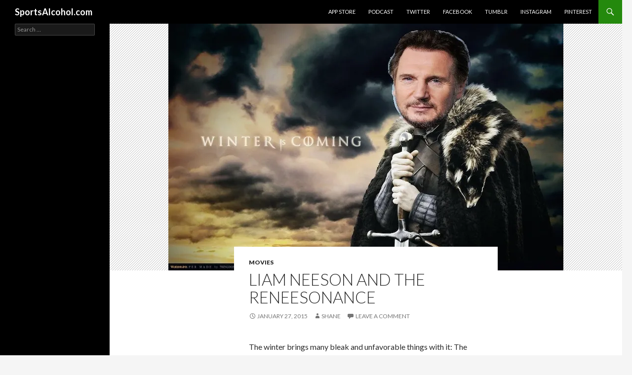

--- FILE ---
content_type: text/html; charset=UTF-8
request_url: https://www.sportsalcohol.com/liam-neeson-and-the-reneesonance/
body_size: 13611
content:
<!DOCTYPE html>
<!--[if IE 7]>
<html class="ie ie7" lang="en-US">
<![endif]-->
<!--[if IE 8]>
<html class="ie ie8" lang="en-US">
<![endif]-->
<!--[if !(IE 7) & !(IE 8)]><!-->
<html lang="en-US">
<!--<![endif]-->
<head>
	<meta charset="UTF-8">
	<meta name="viewport" content="width=device-width">
	<title>Liam Neeson and The ReNEESONance - SportsAlcohol.com</title>
	<link rel="profile" href="https://gmpg.org/xfn/11">
	<link rel="pingback" href="https://www.sportsalcohol.com/xmlrpc.php">
	<!--[if lt IE 9]>
	<script src="https://www.sportsalcohol.com/wp-content/themes/twentyfourteen/js/html5.js?ver=3.7.0"></script>
	<![endif]-->
	<meta name='robots' content='index, follow, max-image-preview:large, max-snippet:-1, max-video-preview:-1' />

	<!-- This site is optimized with the Yoast SEO plugin v26.8 - https://yoast.com/product/yoast-seo-wordpress/ -->
	<meta name="description" content="Liam Neeson has become the king of post-holiday films late in his career and we&#039;re all the better for it." />
	<link rel="canonical" href="https://www.sportsalcohol.com/liam-neeson-and-the-reneesonance/" />
	<meta property="og:locale" content="en_US" />
	<meta property="og:type" content="article" />
	<meta property="og:title" content="Liam Neeson and The ReNEESONance - SportsAlcohol.com" />
	<meta property="og:description" content="Liam Neeson has become the king of post-holiday films late in his career and we&#039;re all the better for it." />
	<meta property="og:url" content="https://www.sportsalcohol.com/liam-neeson-and-the-reneesonance/" />
	<meta property="og:site_name" content="SportsAlcohol.com" />
	<meta property="article:publisher" content="https://www.facebook.com/pages/SportsAlcoholcom/" />
	<meta property="article:author" content="https://www.facebook.com/shane.frasier.71" />
	<meta property="article:published_time" content="2015-01-27T11:00:50+00:00" />
	<meta property="article:modified_time" content="2015-01-27T14:23:20+00:00" />
	<meta property="og:image" content="https://i0.wp.com/www.sportsalcohol.com/wp-content/uploads/2015/01/Eddard-Ed-Stark-Winter-is-Coming-1.jpg?fit=800%2C500&ssl=1" />
	<meta property="og:image:width" content="800" />
	<meta property="og:image:height" content="500" />
	<meta property="og:image:type" content="image/jpeg" />
	<meta name="author" content="Shane" />
	<meta name="twitter:label1" content="Written by" />
	<meta name="twitter:data1" content="Shane" />
	<meta name="twitter:label2" content="Est. reading time" />
	<meta name="twitter:data2" content="3 minutes" />
	<script type="application/ld+json" class="yoast-schema-graph">{"@context":"https://schema.org","@graph":[{"@type":"Article","@id":"https://www.sportsalcohol.com/liam-neeson-and-the-reneesonance/#article","isPartOf":{"@id":"https://www.sportsalcohol.com/liam-neeson-and-the-reneesonance/"},"author":[{"@id":"https://www.sportsalcohol.com/#/schema/person/45275d601ed961615c9b9f975cf062c8"}],"headline":"Liam Neeson and The ReNEESONance","datePublished":"2015-01-27T11:00:50+00:00","dateModified":"2015-01-27T14:23:20+00:00","mainEntityOfPage":{"@id":"https://www.sportsalcohol.com/liam-neeson-and-the-reneesonance/"},"wordCount":652,"commentCount":0,"image":{"@id":"https://www.sportsalcohol.com/liam-neeson-and-the-reneesonance/#primaryimage"},"thumbnailUrl":"https://i0.wp.com/www.sportsalcohol.com/wp-content/uploads/2015/01/Eddard-Ed-Stark-Winter-is-Coming-1.jpg?fit=800%2C500&ssl=1","keywords":["January","liam neeson","liam neesons","non-stop","taken","taken 2","taken 3","the grey","what about non-stop though"],"articleSection":["Movies"],"inLanguage":"en-US","potentialAction":[{"@type":"CommentAction","name":"Comment","target":["https://www.sportsalcohol.com/liam-neeson-and-the-reneesonance/#respond"]}]},{"@type":"WebPage","@id":"https://www.sportsalcohol.com/liam-neeson-and-the-reneesonance/","url":"https://www.sportsalcohol.com/liam-neeson-and-the-reneesonance/","name":"Liam Neeson and The ReNEESONance - SportsAlcohol.com","isPartOf":{"@id":"https://www.sportsalcohol.com/#website"},"primaryImageOfPage":{"@id":"https://www.sportsalcohol.com/liam-neeson-and-the-reneesonance/#primaryimage"},"image":{"@id":"https://www.sportsalcohol.com/liam-neeson-and-the-reneesonance/#primaryimage"},"thumbnailUrl":"https://i0.wp.com/www.sportsalcohol.com/wp-content/uploads/2015/01/Eddard-Ed-Stark-Winter-is-Coming-1.jpg?fit=800%2C500&ssl=1","datePublished":"2015-01-27T11:00:50+00:00","dateModified":"2015-01-27T14:23:20+00:00","author":{"@id":"https://www.sportsalcohol.com/#/schema/person/45275d601ed961615c9b9f975cf062c8"},"description":"Liam Neeson has become the king of post-holiday films late in his career and we're all the better for it.","breadcrumb":{"@id":"https://www.sportsalcohol.com/liam-neeson-and-the-reneesonance/#breadcrumb"},"inLanguage":"en-US","potentialAction":[{"@type":"ReadAction","target":["https://www.sportsalcohol.com/liam-neeson-and-the-reneesonance/"]}]},{"@type":"ImageObject","inLanguage":"en-US","@id":"https://www.sportsalcohol.com/liam-neeson-and-the-reneesonance/#primaryimage","url":"https://i0.wp.com/www.sportsalcohol.com/wp-content/uploads/2015/01/Eddard-Ed-Stark-Winter-is-Coming-1.jpg?fit=800%2C500&ssl=1","contentUrl":"https://i0.wp.com/www.sportsalcohol.com/wp-content/uploads/2015/01/Eddard-Ed-Stark-Winter-is-Coming-1.jpg?fit=800%2C500&ssl=1","width":800,"height":500},{"@type":"BreadcrumbList","@id":"https://www.sportsalcohol.com/liam-neeson-and-the-reneesonance/#breadcrumb","itemListElement":[{"@type":"ListItem","position":1,"name":"Home","item":"https://www.sportsalcohol.com/"},{"@type":"ListItem","position":2,"name":"Liam Neeson and The ReNEESONance"}]},{"@type":"WebSite","@id":"https://www.sportsalcohol.com/#website","url":"https://www.sportsalcohol.com/","name":"SportsAlcohol.com","description":"","potentialAction":[{"@type":"SearchAction","target":{"@type":"EntryPoint","urlTemplate":"https://www.sportsalcohol.com/?s={search_term_string}"},"query-input":{"@type":"PropertyValueSpecification","valueRequired":true,"valueName":"search_term_string"}}],"inLanguage":"en-US"},{"@type":"Person","@id":"https://www.sportsalcohol.com/#/schema/person/45275d601ed961615c9b9f975cf062c8","name":"Shane","image":{"@type":"ImageObject","inLanguage":"en-US","@id":"https://www.sportsalcohol.com/#/schema/person/image/c0ff7beb69790cb86e71afea46357da9","url":"https://secure.gravatar.com/avatar/e94aa1cc0d182e6118fc665ea8be40878036d981afbbce91d09a388c20a1a686?s=96&d=mm&r=g","contentUrl":"https://secure.gravatar.com/avatar/e94aa1cc0d182e6118fc665ea8be40878036d981afbbce91d09a388c20a1a686?s=96&d=mm&r=g","caption":"Shane"},"description":"Shane is a fan of the finer things in life: white pizza, drumming, and picking up change in the pit. He is not a fan of Rob writing his bio at one in the morning.","sameAs":["https://myspace.com/thelankymofos","https://www.facebook.com/shane.frasier.71"],"url":"https://www.sportsalcohol.com/author/shane/"}]}</script>
	<!-- / Yoast SEO plugin. -->


<link rel='dns-prefetch' href='//stats.wp.com' />
<link rel='dns-prefetch' href='//fonts.googleapis.com' />
<link rel='dns-prefetch' href='//v0.wordpress.com' />
<link href='https://fonts.gstatic.com' crossorigin rel='preconnect' />
<link rel='preconnect' href='//i0.wp.com' />
<link rel='preconnect' href='//c0.wp.com' />
<link rel="alternate" type="application/rss+xml" title="SportsAlcohol.com &raquo; Feed" href="https://www.sportsalcohol.com/feed/" />
<link rel="alternate" type="application/rss+xml" title="SportsAlcohol.com &raquo; Comments Feed" href="https://www.sportsalcohol.com/comments/feed/" />
<link rel="alternate" type="application/rss+xml" title="SportsAlcohol.com &raquo; Liam Neeson and The ReNEESONance Comments Feed" href="https://www.sportsalcohol.com/liam-neeson-and-the-reneesonance/feed/" />
<link rel="alternate" title="oEmbed (JSON)" type="application/json+oembed" href="https://www.sportsalcohol.com/wp-json/oembed/1.0/embed?url=https%3A%2F%2Fwww.sportsalcohol.com%2Fliam-neeson-and-the-reneesonance%2F" />
<link rel="alternate" title="oEmbed (XML)" type="text/xml+oembed" href="https://www.sportsalcohol.com/wp-json/oembed/1.0/embed?url=https%3A%2F%2Fwww.sportsalcohol.com%2Fliam-neeson-and-the-reneesonance%2F&#038;format=xml" />
<style id='wp-img-auto-sizes-contain-inline-css'>
img:is([sizes=auto i],[sizes^="auto," i]){contain-intrinsic-size:3000px 1500px}
/*# sourceURL=wp-img-auto-sizes-contain-inline-css */
</style>
<link rel='stylesheet' id='twentyfourteen-jetpack-css' href='https://c0.wp.com/p/jetpack/15.4/modules/theme-tools/compat/twentyfourteen.css' media='all' />
<link rel='stylesheet' id='jetpack_related-posts-css' href='https://c0.wp.com/p/jetpack/15.4/modules/related-posts/related-posts.css' media='all' />
<style id='wp-emoji-styles-inline-css'>

	img.wp-smiley, img.emoji {
		display: inline !important;
		border: none !important;
		box-shadow: none !important;
		height: 1em !important;
		width: 1em !important;
		margin: 0 0.07em !important;
		vertical-align: -0.1em !important;
		background: none !important;
		padding: 0 !important;
	}
/*# sourceURL=wp-emoji-styles-inline-css */
</style>
<style id='wp-block-library-inline-css'>
:root{--wp-block-synced-color:#7a00df;--wp-block-synced-color--rgb:122,0,223;--wp-bound-block-color:var(--wp-block-synced-color);--wp-editor-canvas-background:#ddd;--wp-admin-theme-color:#007cba;--wp-admin-theme-color--rgb:0,124,186;--wp-admin-theme-color-darker-10:#006ba1;--wp-admin-theme-color-darker-10--rgb:0,107,160.5;--wp-admin-theme-color-darker-20:#005a87;--wp-admin-theme-color-darker-20--rgb:0,90,135;--wp-admin-border-width-focus:2px}@media (min-resolution:192dpi){:root{--wp-admin-border-width-focus:1.5px}}.wp-element-button{cursor:pointer}:root .has-very-light-gray-background-color{background-color:#eee}:root .has-very-dark-gray-background-color{background-color:#313131}:root .has-very-light-gray-color{color:#eee}:root .has-very-dark-gray-color{color:#313131}:root .has-vivid-green-cyan-to-vivid-cyan-blue-gradient-background{background:linear-gradient(135deg,#00d084,#0693e3)}:root .has-purple-crush-gradient-background{background:linear-gradient(135deg,#34e2e4,#4721fb 50%,#ab1dfe)}:root .has-hazy-dawn-gradient-background{background:linear-gradient(135deg,#faaca8,#dad0ec)}:root .has-subdued-olive-gradient-background{background:linear-gradient(135deg,#fafae1,#67a671)}:root .has-atomic-cream-gradient-background{background:linear-gradient(135deg,#fdd79a,#004a59)}:root .has-nightshade-gradient-background{background:linear-gradient(135deg,#330968,#31cdcf)}:root .has-midnight-gradient-background{background:linear-gradient(135deg,#020381,#2874fc)}:root{--wp--preset--font-size--normal:16px;--wp--preset--font-size--huge:42px}.has-regular-font-size{font-size:1em}.has-larger-font-size{font-size:2.625em}.has-normal-font-size{font-size:var(--wp--preset--font-size--normal)}.has-huge-font-size{font-size:var(--wp--preset--font-size--huge)}.has-text-align-center{text-align:center}.has-text-align-left{text-align:left}.has-text-align-right{text-align:right}.has-fit-text{white-space:nowrap!important}#end-resizable-editor-section{display:none}.aligncenter{clear:both}.items-justified-left{justify-content:flex-start}.items-justified-center{justify-content:center}.items-justified-right{justify-content:flex-end}.items-justified-space-between{justify-content:space-between}.screen-reader-text{border:0;clip-path:inset(50%);height:1px;margin:-1px;overflow:hidden;padding:0;position:absolute;width:1px;word-wrap:normal!important}.screen-reader-text:focus{background-color:#ddd;clip-path:none;color:#444;display:block;font-size:1em;height:auto;left:5px;line-height:normal;padding:15px 23px 14px;text-decoration:none;top:5px;width:auto;z-index:100000}html :where(.has-border-color){border-style:solid}html :where([style*=border-top-color]){border-top-style:solid}html :where([style*=border-right-color]){border-right-style:solid}html :where([style*=border-bottom-color]){border-bottom-style:solid}html :where([style*=border-left-color]){border-left-style:solid}html :where([style*=border-width]){border-style:solid}html :where([style*=border-top-width]){border-top-style:solid}html :where([style*=border-right-width]){border-right-style:solid}html :where([style*=border-bottom-width]){border-bottom-style:solid}html :where([style*=border-left-width]){border-left-style:solid}html :where(img[class*=wp-image-]){height:auto;max-width:100%}:where(figure){margin:0 0 1em}html :where(.is-position-sticky){--wp-admin--admin-bar--position-offset:var(--wp-admin--admin-bar--height,0px)}@media screen and (max-width:600px){html :where(.is-position-sticky){--wp-admin--admin-bar--position-offset:0px}}

/*# sourceURL=wp-block-library-inline-css */
</style><style id='global-styles-inline-css'>
:root{--wp--preset--aspect-ratio--square: 1;--wp--preset--aspect-ratio--4-3: 4/3;--wp--preset--aspect-ratio--3-4: 3/4;--wp--preset--aspect-ratio--3-2: 3/2;--wp--preset--aspect-ratio--2-3: 2/3;--wp--preset--aspect-ratio--16-9: 16/9;--wp--preset--aspect-ratio--9-16: 9/16;--wp--preset--color--black: #000;--wp--preset--color--cyan-bluish-gray: #abb8c3;--wp--preset--color--white: #fff;--wp--preset--color--pale-pink: #f78da7;--wp--preset--color--vivid-red: #cf2e2e;--wp--preset--color--luminous-vivid-orange: #ff6900;--wp--preset--color--luminous-vivid-amber: #fcb900;--wp--preset--color--light-green-cyan: #7bdcb5;--wp--preset--color--vivid-green-cyan: #00d084;--wp--preset--color--pale-cyan-blue: #8ed1fc;--wp--preset--color--vivid-cyan-blue: #0693e3;--wp--preset--color--vivid-purple: #9b51e0;--wp--preset--color--green: #24890d;--wp--preset--color--dark-gray: #2b2b2b;--wp--preset--color--medium-gray: #767676;--wp--preset--color--light-gray: #f5f5f5;--wp--preset--gradient--vivid-cyan-blue-to-vivid-purple: linear-gradient(135deg,rgb(6,147,227) 0%,rgb(155,81,224) 100%);--wp--preset--gradient--light-green-cyan-to-vivid-green-cyan: linear-gradient(135deg,rgb(122,220,180) 0%,rgb(0,208,130) 100%);--wp--preset--gradient--luminous-vivid-amber-to-luminous-vivid-orange: linear-gradient(135deg,rgb(252,185,0) 0%,rgb(255,105,0) 100%);--wp--preset--gradient--luminous-vivid-orange-to-vivid-red: linear-gradient(135deg,rgb(255,105,0) 0%,rgb(207,46,46) 100%);--wp--preset--gradient--very-light-gray-to-cyan-bluish-gray: linear-gradient(135deg,rgb(238,238,238) 0%,rgb(169,184,195) 100%);--wp--preset--gradient--cool-to-warm-spectrum: linear-gradient(135deg,rgb(74,234,220) 0%,rgb(151,120,209) 20%,rgb(207,42,186) 40%,rgb(238,44,130) 60%,rgb(251,105,98) 80%,rgb(254,248,76) 100%);--wp--preset--gradient--blush-light-purple: linear-gradient(135deg,rgb(255,206,236) 0%,rgb(152,150,240) 100%);--wp--preset--gradient--blush-bordeaux: linear-gradient(135deg,rgb(254,205,165) 0%,rgb(254,45,45) 50%,rgb(107,0,62) 100%);--wp--preset--gradient--luminous-dusk: linear-gradient(135deg,rgb(255,203,112) 0%,rgb(199,81,192) 50%,rgb(65,88,208) 100%);--wp--preset--gradient--pale-ocean: linear-gradient(135deg,rgb(255,245,203) 0%,rgb(182,227,212) 50%,rgb(51,167,181) 100%);--wp--preset--gradient--electric-grass: linear-gradient(135deg,rgb(202,248,128) 0%,rgb(113,206,126) 100%);--wp--preset--gradient--midnight: linear-gradient(135deg,rgb(2,3,129) 0%,rgb(40,116,252) 100%);--wp--preset--font-size--small: 13px;--wp--preset--font-size--medium: 20px;--wp--preset--font-size--large: 36px;--wp--preset--font-size--x-large: 42px;--wp--preset--spacing--20: 0.44rem;--wp--preset--spacing--30: 0.67rem;--wp--preset--spacing--40: 1rem;--wp--preset--spacing--50: 1.5rem;--wp--preset--spacing--60: 2.25rem;--wp--preset--spacing--70: 3.38rem;--wp--preset--spacing--80: 5.06rem;--wp--preset--shadow--natural: 6px 6px 9px rgba(0, 0, 0, 0.2);--wp--preset--shadow--deep: 12px 12px 50px rgba(0, 0, 0, 0.4);--wp--preset--shadow--sharp: 6px 6px 0px rgba(0, 0, 0, 0.2);--wp--preset--shadow--outlined: 6px 6px 0px -3px rgb(255, 255, 255), 6px 6px rgb(0, 0, 0);--wp--preset--shadow--crisp: 6px 6px 0px rgb(0, 0, 0);}:where(.is-layout-flex){gap: 0.5em;}:where(.is-layout-grid){gap: 0.5em;}body .is-layout-flex{display: flex;}.is-layout-flex{flex-wrap: wrap;align-items: center;}.is-layout-flex > :is(*, div){margin: 0;}body .is-layout-grid{display: grid;}.is-layout-grid > :is(*, div){margin: 0;}:where(.wp-block-columns.is-layout-flex){gap: 2em;}:where(.wp-block-columns.is-layout-grid){gap: 2em;}:where(.wp-block-post-template.is-layout-flex){gap: 1.25em;}:where(.wp-block-post-template.is-layout-grid){gap: 1.25em;}.has-black-color{color: var(--wp--preset--color--black) !important;}.has-cyan-bluish-gray-color{color: var(--wp--preset--color--cyan-bluish-gray) !important;}.has-white-color{color: var(--wp--preset--color--white) !important;}.has-pale-pink-color{color: var(--wp--preset--color--pale-pink) !important;}.has-vivid-red-color{color: var(--wp--preset--color--vivid-red) !important;}.has-luminous-vivid-orange-color{color: var(--wp--preset--color--luminous-vivid-orange) !important;}.has-luminous-vivid-amber-color{color: var(--wp--preset--color--luminous-vivid-amber) !important;}.has-light-green-cyan-color{color: var(--wp--preset--color--light-green-cyan) !important;}.has-vivid-green-cyan-color{color: var(--wp--preset--color--vivid-green-cyan) !important;}.has-pale-cyan-blue-color{color: var(--wp--preset--color--pale-cyan-blue) !important;}.has-vivid-cyan-blue-color{color: var(--wp--preset--color--vivid-cyan-blue) !important;}.has-vivid-purple-color{color: var(--wp--preset--color--vivid-purple) !important;}.has-black-background-color{background-color: var(--wp--preset--color--black) !important;}.has-cyan-bluish-gray-background-color{background-color: var(--wp--preset--color--cyan-bluish-gray) !important;}.has-white-background-color{background-color: var(--wp--preset--color--white) !important;}.has-pale-pink-background-color{background-color: var(--wp--preset--color--pale-pink) !important;}.has-vivid-red-background-color{background-color: var(--wp--preset--color--vivid-red) !important;}.has-luminous-vivid-orange-background-color{background-color: var(--wp--preset--color--luminous-vivid-orange) !important;}.has-luminous-vivid-amber-background-color{background-color: var(--wp--preset--color--luminous-vivid-amber) !important;}.has-light-green-cyan-background-color{background-color: var(--wp--preset--color--light-green-cyan) !important;}.has-vivid-green-cyan-background-color{background-color: var(--wp--preset--color--vivid-green-cyan) !important;}.has-pale-cyan-blue-background-color{background-color: var(--wp--preset--color--pale-cyan-blue) !important;}.has-vivid-cyan-blue-background-color{background-color: var(--wp--preset--color--vivid-cyan-blue) !important;}.has-vivid-purple-background-color{background-color: var(--wp--preset--color--vivid-purple) !important;}.has-black-border-color{border-color: var(--wp--preset--color--black) !important;}.has-cyan-bluish-gray-border-color{border-color: var(--wp--preset--color--cyan-bluish-gray) !important;}.has-white-border-color{border-color: var(--wp--preset--color--white) !important;}.has-pale-pink-border-color{border-color: var(--wp--preset--color--pale-pink) !important;}.has-vivid-red-border-color{border-color: var(--wp--preset--color--vivid-red) !important;}.has-luminous-vivid-orange-border-color{border-color: var(--wp--preset--color--luminous-vivid-orange) !important;}.has-luminous-vivid-amber-border-color{border-color: var(--wp--preset--color--luminous-vivid-amber) !important;}.has-light-green-cyan-border-color{border-color: var(--wp--preset--color--light-green-cyan) !important;}.has-vivid-green-cyan-border-color{border-color: var(--wp--preset--color--vivid-green-cyan) !important;}.has-pale-cyan-blue-border-color{border-color: var(--wp--preset--color--pale-cyan-blue) !important;}.has-vivid-cyan-blue-border-color{border-color: var(--wp--preset--color--vivid-cyan-blue) !important;}.has-vivid-purple-border-color{border-color: var(--wp--preset--color--vivid-purple) !important;}.has-vivid-cyan-blue-to-vivid-purple-gradient-background{background: var(--wp--preset--gradient--vivid-cyan-blue-to-vivid-purple) !important;}.has-light-green-cyan-to-vivid-green-cyan-gradient-background{background: var(--wp--preset--gradient--light-green-cyan-to-vivid-green-cyan) !important;}.has-luminous-vivid-amber-to-luminous-vivid-orange-gradient-background{background: var(--wp--preset--gradient--luminous-vivid-amber-to-luminous-vivid-orange) !important;}.has-luminous-vivid-orange-to-vivid-red-gradient-background{background: var(--wp--preset--gradient--luminous-vivid-orange-to-vivid-red) !important;}.has-very-light-gray-to-cyan-bluish-gray-gradient-background{background: var(--wp--preset--gradient--very-light-gray-to-cyan-bluish-gray) !important;}.has-cool-to-warm-spectrum-gradient-background{background: var(--wp--preset--gradient--cool-to-warm-spectrum) !important;}.has-blush-light-purple-gradient-background{background: var(--wp--preset--gradient--blush-light-purple) !important;}.has-blush-bordeaux-gradient-background{background: var(--wp--preset--gradient--blush-bordeaux) !important;}.has-luminous-dusk-gradient-background{background: var(--wp--preset--gradient--luminous-dusk) !important;}.has-pale-ocean-gradient-background{background: var(--wp--preset--gradient--pale-ocean) !important;}.has-electric-grass-gradient-background{background: var(--wp--preset--gradient--electric-grass) !important;}.has-midnight-gradient-background{background: var(--wp--preset--gradient--midnight) !important;}.has-small-font-size{font-size: var(--wp--preset--font-size--small) !important;}.has-medium-font-size{font-size: var(--wp--preset--font-size--medium) !important;}.has-large-font-size{font-size: var(--wp--preset--font-size--large) !important;}.has-x-large-font-size{font-size: var(--wp--preset--font-size--x-large) !important;}
/*# sourceURL=global-styles-inline-css */
</style>

<style id='classic-theme-styles-inline-css'>
/*! This file is auto-generated */
.wp-block-button__link{color:#fff;background-color:#32373c;border-radius:9999px;box-shadow:none;text-decoration:none;padding:calc(.667em + 2px) calc(1.333em + 2px);font-size:1.125em}.wp-block-file__button{background:#32373c;color:#fff;text-decoration:none}
/*# sourceURL=/wp-includes/css/classic-themes.min.css */
</style>
<link rel='stylesheet' id='twentyfourteen-lato-css' href='https://fonts.googleapis.com/css?family=Lato%3A300%2C400%2C700%2C900%2C300italic%2C400italic%2C700italic&#038;subset=latin%2Clatin-ext&#038;display=fallback' media='all' />
<link rel='stylesheet' id='genericons-css' href='https://c0.wp.com/p/jetpack/15.4/_inc/genericons/genericons/genericons.css' media='all' />
<link rel='stylesheet' id='twentyfourteen-style-css' href='https://www.sportsalcohol.com/wp-content/themes/2014baby/style.css?ver=20190507' media='all' />
<link rel='stylesheet' id='twentyfourteen-block-style-css' href='https://www.sportsalcohol.com/wp-content/themes/twentyfourteen/css/blocks.css?ver=20190102' media='all' />
<script id="jetpack_related-posts-js-extra">
var related_posts_js_options = {"post_heading":"h4"};
//# sourceURL=jetpack_related-posts-js-extra
</script>
<script src="https://c0.wp.com/p/jetpack/15.4/_inc/build/related-posts/related-posts.min.js" id="jetpack_related-posts-js"></script>
<script src="https://c0.wp.com/c/6.9/wp-includes/js/jquery/jquery.min.js" id="jquery-core-js"></script>
<script src="https://c0.wp.com/c/6.9/wp-includes/js/jquery/jquery-migrate.min.js" id="jquery-migrate-js"></script>
<link rel="https://api.w.org/" href="https://www.sportsalcohol.com/wp-json/" /><link rel="alternate" title="JSON" type="application/json" href="https://www.sportsalcohol.com/wp-json/wp/v2/posts/1770" /><link rel="EditURI" type="application/rsd+xml" title="RSD" href="https://www.sportsalcohol.com/xmlrpc.php?rsd" />
<link rel='shortlink' href='https://wp.me/p5NIum-sy' />
<script>
  (function(i,s,o,g,r,a,m){i['GoogleAnalyticsObject']=r;i[r]=i[r]||function(){
  (i[r].q=i[r].q||[]).push(arguments)},i[r].l=1*new Date();a=s.createElement(o),
  m=s.getElementsByTagName(o)[0];a.async=1;a.src=g;m.parentNode.insertBefore(a,m)
  })(window,document,'script','//www.google-analytics.com/analytics.js','ga');

  ga('create', 'UA-39858419-3', 'sportsalcohol.com');
  ga('send', 'pageview');

</script><script type="text/javascript">//<![CDATA[
  function external_links_in_new_windows_loop() {
    if (!document.links) {
      document.links = document.getElementsByTagName('a');
    }
    var change_link = false;
    var force = '';
    var ignore = '';

    for (var t=0; t<document.links.length; t++) {
      var all_links = document.links[t];
      change_link = false;
      
      if(document.links[t].hasAttribute('onClick') == false) {
        // forced if the address starts with http (or also https), but does not link to the current domain
        if(all_links.href.search(/^http/) != -1 && all_links.href.search('www.sportsalcohol.com') == -1 && all_links.href.search(/^#/) == -1) {
          // console.log('Changed ' + all_links.href);
          change_link = true;
        }
          
        if(force != '' && all_links.href.search(force) != -1) {
          // forced
          // console.log('force ' + all_links.href);
          change_link = true;
        }
        
        if(ignore != '' && all_links.href.search(ignore) != -1) {
          // console.log('ignore ' + all_links.href);
          // ignored
          change_link = false;
        }

        if(change_link == true) {
          // console.log('Changed ' + all_links.href);
          document.links[t].setAttribute('onClick', 'javascript:window.open(\'' + all_links.href.replace(/'/g, '') + '\', \'_blank\', \'noopener\'); return false;');
          document.links[t].removeAttribute('target');
        }
      }
    }
  }
  
  // Load
  function external_links_in_new_windows_load(func)
  {  
    var oldonload = window.onload;
    if (typeof window.onload != 'function'){
      window.onload = func;
    } else {
      window.onload = function(){
        oldonload();
        func();
      }
    }
  }

  external_links_in_new_windows_load(external_links_in_new_windows_loop);
  //]]></script>


<!-- StarBox - the Author Box for Humans 3.5.4, visit: https://wordpress.org/plugins/starbox/ -->
<link rel="author" href="https://plus.google.com/101720816799013468263/" />
<meta property="article:author" content="https://www.facebook.com/shane.frasier.71" />
<!-- /StarBox - the Author Box for Humans -->

<link rel='stylesheet' id='16d236b844-css' href='https://www.sportsalcohol.com/wp-content/plugins/starbox/themes/minimal/css/frontend.min.css?ver=3.5.4' media='all' />
<link rel='stylesheet' id='100bae36f8-css' href='https://www.sportsalcohol.com/wp-content/plugins/starbox/themes/admin/css/hidedefault.min.css?ver=3.5.4' media='all' />
	<style>img#wpstats{display:none}</style>
		</head>

<body class="wp-singular post-template-default single single-post postid-1770 single-format-standard wp-embed-responsive wp-theme-twentyfourteen wp-child-theme-2014baby group-blog masthead-fixed full-width singular">
<div id="page" class="hfeed site">
	
	<header id="masthead" class="site-header" role="banner">
		<div class="header-main">
			<h1 class="site-title"><a href="https://www.sportsalcohol.com/" rel="home">SportsAlcohol.com</a></h1>

			<div class="search-toggle">
				<a href="#search-container" class="screen-reader-text" aria-expanded="false" aria-controls="search-container">Search</a>
			</div>

			<nav id="primary-navigation" class="site-navigation primary-navigation" role="navigation">
				<button class="menu-toggle">Primary Menu</button>
				<a class="screen-reader-text skip-link" href="#content">Skip to content</a>
				<div class="menu-follow-us-everywhere-container"><ul id="primary-menu" class="nav-menu"><li id="menu-item-272" class="menu-item menu-item-type-custom menu-item-object-custom menu-item-272"><a href="http://www.sportsalcohol.com/app-store/">App Store</a></li>
<li id="menu-item-2350" class="menu-item menu-item-type-taxonomy menu-item-object-category menu-item-2350"><a href="https://www.sportsalcohol.com/category/podcast/">Podcast</a></li>
<li id="menu-item-231" class="menu-item menu-item-type-custom menu-item-object-custom menu-item-231"><a href="https://twitter.com/sportsalcohol">Twitter</a></li>
<li id="menu-item-232" class="menu-item menu-item-type-custom menu-item-object-custom menu-item-232"><a href="https://www.facebook.com/sportsalcohol">Facebook</a></li>
<li id="menu-item-233" class="menu-item menu-item-type-custom menu-item-object-custom menu-item-233"><a href="http://sportsalcohol.tumblr.com/">Tumblr</a></li>
<li id="menu-item-234" class="menu-item menu-item-type-custom menu-item-object-custom menu-item-234"><a href="http://instagram.com/sportsalcohol">Instagram</a></li>
<li id="menu-item-235" class="menu-item menu-item-type-custom menu-item-object-custom menu-item-235"><a href="http://www.pinterest.com/sportsalcohol/">Pinterest</a></li>
</ul></div>			</nav>
		</div>

		<div id="search-container" class="search-box-wrapper hide">
			<div class="search-box">
				<form role="search" method="get" class="search-form" action="https://www.sportsalcohol.com/">
				<label>
					<span class="screen-reader-text">Search for:</span>
					<input type="search" class="search-field" placeholder="Search &hellip;" value="" name="s" />
				</label>
				<input type="submit" class="search-submit" value="Search" />
			</form>			</div>
		</div>
	</header><!-- #masthead -->

	<div id="main" class="site-main">

	<div id="primary" class="content-area">
		<div id="content" class="site-content" role="main">
			
<article id="post-1770" class="post-1770 post type-post status-publish format-standard has-post-thumbnail hentry category-movies tag-january tag-liam-neeson tag-liam-neesons tag-non-stop tag-taken tag-taken-2 tag-taken-3 tag-the-grey tag-what-about-non-stop-though">
	
		<div class="post-thumbnail">
			<img width="800" height="500" src="https://i0.wp.com/www.sportsalcohol.com/wp-content/uploads/2015/01/Eddard-Ed-Stark-Winter-is-Coming-1.jpg?resize=800%2C500&amp;ssl=1" class="attachment-twentyfourteen-full-width size-twentyfourteen-full-width wp-post-image" alt="" decoding="async" fetchpriority="high" srcset="https://i0.wp.com/www.sportsalcohol.com/wp-content/uploads/2015/01/Eddard-Ed-Stark-Winter-is-Coming-1.jpg?w=800&amp;ssl=1 800w, https://i0.wp.com/www.sportsalcohol.com/wp-content/uploads/2015/01/Eddard-Ed-Stark-Winter-is-Coming-1.jpg?resize=300%2C188&amp;ssl=1 300w" sizes="(max-width: 800px) 100vw, 800px" />		</div>

		
	<header class="entry-header">
				<div class="entry-meta">
			<span class="cat-links"><a href="https://www.sportsalcohol.com/category/movies/" rel="category tag">Movies</a></span>
		</div>
			<h1 class="entry-title">Liam Neeson and The ReNEESONance</h1>
		<div class="entry-meta">
			<span class="entry-date"><a href="https://www.sportsalcohol.com/liam-neeson-and-the-reneesonance/" rel="bookmark"><time class="entry-date" datetime="2015-01-27T06:00:50-05:00">January 27, 2015</time></a></span> <span class="byline"><span class="author vcard"><a class="url fn n" href="https://www.sportsalcohol.com/author/shane/" rel="author">Shane</a></span></span>			<span class="comments-link"><a href="https://www.sportsalcohol.com/liam-neeson-and-the-reneesonance/#respond">Leave a comment</a></span>
						</div><!-- .entry-meta -->
	</header><!-- .entry-header -->

		<div class="entry-content">
		<p>The winter brings many bleak and unfavorable things with it: The bitter cold and snow, the terrifying seasonal migration of Mitch McConnell to Alaska (since he&#8217;s a vampire, he feeds ravenously on those in places that can have 24 hours of darkness, a la <em>40 Days Of Night</em>), an unfavorable sports schedule, and an even more unfavorable film schedule. Really, it feels like there&#8217;s just nothing good to see or do out there except suck down a thermos full of Wild Turkey and go sledding on the most dangerous hill you can find, hoping that your drunken actions knock you unconscious, saving you from all the boredom (albeit temporarily). But something has changed in recent years, hasn&#8217;t it? For we&#8217;ve been graced by whatever god or gods you see fit (Since I neither want to offend or debate it) the wonderful specimen known as Liam Neeson. Yes, THAT Liam Neeson, the Irish superhero who has single-handedly defeated what no one in the industry knows as the Daytime TV Slot of the film release calendar. So let us discuss the only man who should be nominated into sainthood for delivering us from this injustice.</p>
<p><a href="https://i0.wp.com/www.sportsalcohol.com/wp-content/uploads/2015/01/liam-neeson-in-the-grey-2012-movie-image4.jpg"><img data-recalc-dims="1" decoding="async" class="aligncenter size-full wp-image-1772" src="https://i0.wp.com/www.sportsalcohol.com/wp-content/uploads/2015/01/liam-neeson-in-the-grey-2012-movie-image4.jpg?resize=474%2C256" alt="liam-neeson-in-the-grey-2012-movie-image4" width="474" height="256" srcset="https://i0.wp.com/www.sportsalcohol.com/wp-content/uploads/2015/01/liam-neeson-in-the-grey-2012-movie-image4.jpg?w=600&amp;ssl=1 600w, https://i0.wp.com/www.sportsalcohol.com/wp-content/uploads/2015/01/liam-neeson-in-the-grey-2012-movie-image4.jpg?resize=300%2C162&amp;ssl=1 300w" sizes="(max-width: 474px) 100vw, 474px" /></a></p>
<p><em>Taken</em>. I don&#8217;t need to go any further. I mean, I will, but really, I could have just written the title <em>Taken</em> and everyone would have said: &#8220;Yeah, no, OK, sounds reasonable, good point, the man made his contribution to society already.&#8221; Coming out in 2009 on the appallingly mundane date of Janurary 30th, this little gem sparked the <em>ReNEESONance</em>, a cultural phenomenon Neeson himself has deemed kind enough to indulge nearly ever winter since then. This ReNEESONance, for those of you who haven&#8217;t been paying attention, is the sum of Neeson&#8217;s efforts to dominate the winter movie season with a yearly dose of ass-kickery, releasing a film somewhere between Janurary through March. The list of cinematic holy grails released post-<em>Taken</em> (2009) reads as follows: <em>Unknown</em>, <em>The Grey</em>, <em>Non-Stop</em> and <em>Taken 3</em>. Of course, the cinematic landscape is riddled with other Neeson centric action movies (<em>Taken 2</em> was an October release), but we&#8217;re here to bow down to the generosity this man has bestowed upon us in a season only skiers and yeti relish. </p>
<p>It&#8217;s a scientific non-fact that when Liam Neeson releases an action thriller in the winter, conflicts around the world drop temporarily 40%, most likely due to the number of people who are afraid he&#8217;ll beat them up for taking attention away from his film&#8217;s premiere. Droughts are suddenly tamed in places his movies open, and Kirk Cameron himself hugs an athiest in the celebration. Neeson&#8217;s projects are subject to some Rotten Tomatoes scrutiny (<a href="http://www.rottentomatoes.com/m/unknown_white_male/">55% for <em>Unknown</em></a>, <a href="http://www.rottentomatoes.com/m/taken_3/">11% for <em>Taken 3</em></a>), but Neeson is unphased by this, angrily charging headlong into this task, fists clenched like someone kidnapped his movie daughter. The Neeson magic clearly doesn&#8217;t work in more hospitable climates: <em>A Walk Among the Tombstones</em> was a respectable pulp thriller that came out last September and got decent reviews, and grossed less than the first weekend of <em>Taken 3</em>. If it&#8217;s not January through March, America says NO SALE. <em>Taken 2</em> was an exception only because the franchise was born during the wintry magic of January.</p>
<p><a href="https://i0.wp.com/www.sportsalcohol.com/wp-content/uploads/2015/01/Liam_Neeson_Taken.jpg"><img data-recalc-dims="1" decoding="async" class="aligncenter size-full wp-image-1773" src="https://i0.wp.com/www.sportsalcohol.com/wp-content/uploads/2015/01/Liam_Neeson_Taken.jpg?resize=474%2C205" alt="T-26" width="474" height="205" srcset="https://i0.wp.com/www.sportsalcohol.com/wp-content/uploads/2015/01/Liam_Neeson_Taken.jpg?w=600&amp;ssl=1 600w, https://i0.wp.com/www.sportsalcohol.com/wp-content/uploads/2015/01/Liam_Neeson_Taken.jpg?resize=300%2C130&amp;ssl=1 300w" sizes="(max-width: 474px) 100vw, 474px" /></a><br />
It is unknown at this time what 2016 will bring for us, but rest assured, he will find a way to re-invade our cinemas sometime in the first quarter. I for one am looking forward to watching him Jason Bourne his way through multitudes of underlings to either save his wife, son or daughter every winter, and it warms the cockles of my heart knowing this will continue indefinitely. As for right now, you can look forward to watching Oskar Schindler wipe the floor with Ed Harris&#8217; goons in <em>Run All Night</em>, directed by Jaume Collet-Serra (Of <em>Non-Stop</em> and <em>Unknown</em> fame). The film was bumped up from April to March, the tail-end of winter, to keep the Neeson dream alive.</p>
<p>https://www.youtube.com/watch?v=bGuPKSBpyBY</p>

                         <div class="abh_box abh_box_down abh_box_minimal"><ul class="abh_tabs"> <li class="abh_about abh_active"><a href="#abh_about">Author</a></li> <li class="abh_posts"><a href="#abh_posts">Recent Posts</a></li></ul><div class="abh_tab_content"><section class="vcard author abh_about_tab abh_tab" itemscope itemprop="author" itemtype="https://schema.org/Person" style="display:block"><div class="abh_image" itemscope itemtype="https://schema.org/ImageObject"><a href = "https://myspace.com/thelankymofos" class="url" target = "_blank" title = "Shane" rel="nofollow" > <img data-recalc-dims="1" decoding="async" src="https://i0.wp.com/www.sportsalcohol.com/wp-content/uploads/gravatar/shane.jpg?w=250&#038;ssl=1" class="photo"  alt="Shane" /></a > </div><div class="abh_social"> <a itemprop="sameAs" href="https://www.facebook.com/shane.frasier.71" title="Facebook" class="abh_facebook" target="_blank" rel="nofollow"></a><a itemprop="sameAs" href="https://www.youtube.com/user/Aquaintsoiree" title="YouTube" class="abh_youtube" target="_blank" rel="nofollow"></a></div><div class="abh_text"><div class="abh_name fn name" itemprop="name" ><a href="https://myspace.com/thelankymofos" class="url" target="_blank" rel="nofollow">Shane</a></div><div class="abh_job" ></div><div class="description note abh_description" itemprop="description" >Shane is a fan of the finer things in life: white pizza, drumming, and picking up change in the pit. He is not a fan of Rob writing his bio at one in the morning.</div></div> </section><section class="abh_posts_tab abh_tab" ><div class="abh_image"><a href="https://myspace.com/thelankymofos" class="url" target="_blank" title="Shane" rel="nofollow"><img data-recalc-dims="1" decoding="async" src="https://i0.wp.com/www.sportsalcohol.com/wp-content/uploads/gravatar/shane.jpg?w=250&#038;ssl=1" class="photo"  alt="Shane" /></a></div><div class="abh_social"> <ahref="https://www.facebook.com/shane.frasier.71" title="Facebook" class="abh_facebook" target="_blank" rel="nofollow"></a><ahref="https://www.youtube.com/user/Aquaintsoiree" title="YouTube" class="abh_youtube" target="_blank" rel="nofollow"></a></div><div class="abh_text"><div class="abh_name" >Latest posts by Shane <span class="abh_allposts">(<a href="https://www.sportsalcohol.com/author/shane/">see all</a>)</span></div><div class="abh_description note" ><ul>				<li>					<a href="https://www.sportsalcohol.com/liam-neeson-and-the-reneesonance/">Liam Neeson and The ReNEESONance</a><span> - January 27, 2015</span>				</li>				<li>					<a href="https://www.sportsalcohol.com/slow-roll-nerds-ten-reasons-new-jurassic-park-might-good/">Slow Your Roll, Nerds: Ten Reasons a New Jurassic Park Might Not Be So Good</a><span> - June 11, 2014</span>				</li></ul></div></div> </section></div> </div>
<div id='jp-relatedposts' class='jp-relatedposts' >
	<h3 class="jp-relatedposts-headline"><em>Other Articles You May Enjoy</em></h3>
</div>	</div><!-- .entry-content -->
	
	<footer class="entry-meta"><span class="tag-links"><a href="https://www.sportsalcohol.com/tag/january/" rel="tag">January</a><a href="https://www.sportsalcohol.com/tag/liam-neeson/" rel="tag">liam neeson</a><a href="https://www.sportsalcohol.com/tag/liam-neesons/" rel="tag">liam neesons</a><a href="https://www.sportsalcohol.com/tag/non-stop/" rel="tag">non-stop</a><a href="https://www.sportsalcohol.com/tag/taken/" rel="tag">taken</a><a href="https://www.sportsalcohol.com/tag/taken-2/" rel="tag">taken 2</a><a href="https://www.sportsalcohol.com/tag/taken-3/" rel="tag">taken 3</a><a href="https://www.sportsalcohol.com/tag/the-grey/" rel="tag">the grey</a><a href="https://www.sportsalcohol.com/tag/what-about-non-stop-though/" rel="tag">what about non-stop though</a></span></footer></article><!-- #post-1770 -->
		<nav class="navigation post-navigation" role="navigation">
		<h1 class="screen-reader-text">Post navigation</h1>
		<div class="nav-links">
			<a href="https://www.sportsalcohol.com/best-movies-2014-recap/" rel="prev"><span class="meta-nav">Previous Post</span>BEST MOVIES OF 2014 RECAP!</a><a href="https://www.sportsalcohol.com/might-giants-bibliography-biography-brooklyn-january-edition/" rel="next"><span class="meta-nav">Next Post</span>They Might Be Giants: Bibliography and Biography in Brooklyn (January Edition)</a>			</div><!-- .nav-links -->
		</nav><!-- .navigation -->
		
<div id="comments" class="comments-area">

	
		<div id="respond" class="comment-respond">
		<h3 id="reply-title" class="comment-reply-title">Leave a Reply <small><a rel="nofollow" id="cancel-comment-reply-link" href="/liam-neeson-and-the-reneesonance/#respond" style="display:none;">Cancel reply</a></small></h3><form action="https://www.sportsalcohol.com/wp-comments-post.php" method="post" id="commentform" class="comment-form"><p class="comment-notes"><span id="email-notes">Your email address will not be published.</span> <span class="required-field-message">Required fields are marked <span class="required">*</span></span></p><p class="comment-form-comment"><label for="comment">Comment <span class="required">*</span></label> <textarea id="comment" name="comment" cols="45" rows="8" maxlength="65525" required></textarea></p><p class="comment-form-author"><label for="author">Name <span class="required">*</span></label> <input id="author" name="author" type="text" value="" size="30" maxlength="245" autocomplete="name" required /></p>
<p class="comment-form-email"><label for="email">Email <span class="required">*</span></label> <input id="email" name="email" type="email" value="" size="30" maxlength="100" aria-describedby="email-notes" autocomplete="email" required /></p>
<p class="comment-form-url"><label for="url">Website</label> <input id="url" name="url" type="url" value="" size="30" maxlength="200" autocomplete="url" /></p>
<p class="form-submit"><input name="submit" type="submit" id="submit" class="submit" value="Post Comment" /> <input type='hidden' name='comment_post_ID' value='1770' id='comment_post_ID' />
<input type='hidden' name='comment_parent' id='comment_parent' value='0' />
</p><p style="display: none;"><input type="hidden" id="akismet_comment_nonce" name="akismet_comment_nonce" value="1a3aaf1e0f" /></p><p style="display: none !important;" class="akismet-fields-container" data-prefix="ak_"><label>&#916;<textarea name="ak_hp_textarea" cols="45" rows="8" maxlength="100"></textarea></label><input type="hidden" id="ak_js_1" name="ak_js" value="82"/><script>document.getElementById( "ak_js_1" ).setAttribute( "value", ( new Date() ).getTime() );</script></p></form>	</div><!-- #respond -->
	<p class="akismet_comment_form_privacy_notice">This site uses Akismet to reduce spam. <a href="https://akismet.com/privacy/" target="_blank" rel="nofollow noopener">Learn how your comment data is processed.</a></p>
</div><!-- #comments -->
		</div><!-- #content -->
	</div><!-- #primary -->

<div id="secondary">
	
	
		<div id="primary-sidebar" class="primary-sidebar widget-area" role="complementary">
		<aside id="search-2" class="widget widget_search"><form role="search" method="get" class="search-form" action="https://www.sportsalcohol.com/">
				<label>
					<span class="screen-reader-text">Search for:</span>
					<input type="search" class="search-field" placeholder="Search &hellip;" value="" name="s" />
				</label>
				<input type="submit" class="search-submit" value="Search" />
			</form></aside>	</div><!-- #primary-sidebar -->
	</div><!-- #secondary -->

		</div><!-- #main -->

		<footer id="colophon" class="site-footer" role="contentinfo">

			
			<div class="site-info">
												<a href="https://wordpress.org/" class="imprint">
					Proudly powered by WordPress				</a>
			</div><!-- .site-info -->
		</footer><!-- #colophon -->
	</div><!-- #page -->

	<script type="speculationrules">
{"prefetch":[{"source":"document","where":{"and":[{"href_matches":"/*"},{"not":{"href_matches":["/wp-*.php","/wp-admin/*","/wp-content/uploads/*","/wp-content/*","/wp-content/plugins/*","/wp-content/themes/2014baby/*","/wp-content/themes/twentyfourteen/*","/*\\?(.+)"]}},{"not":{"selector_matches":"a[rel~=\"nofollow\"]"}},{"not":{"selector_matches":".no-prefetch, .no-prefetch a"}}]},"eagerness":"conservative"}]}
</script>
<script src="https://c0.wp.com/c/6.9/wp-includes/js/comment-reply.min.js" id="comment-reply-js" async data-wp-strategy="async" fetchpriority="low"></script>
<script src="https://www.sportsalcohol.com/wp-content/themes/twentyfourteen/js/functions.js?ver=20171218" id="twentyfourteen-script-js"></script>
<script id="jetpack-stats-js-before">
_stq = window._stq || [];
_stq.push([ "view", {"v":"ext","blog":"85730770","post":"1770","tz":"-5","srv":"www.sportsalcohol.com","j":"1:15.4"} ]);
_stq.push([ "clickTrackerInit", "85730770", "1770" ]);
//# sourceURL=jetpack-stats-js-before
</script>
<script src="https://stats.wp.com/e-202606.js" id="jetpack-stats-js" defer data-wp-strategy="defer"></script>
<script defer src="https://www.sportsalcohol.com/wp-content/plugins/akismet/_inc/akismet-frontend.js?ver=1762996897" id="akismet-frontend-js"></script>
<script id="wp-emoji-settings" type="application/json">
{"baseUrl":"https://s.w.org/images/core/emoji/17.0.2/72x72/","ext":".png","svgUrl":"https://s.w.org/images/core/emoji/17.0.2/svg/","svgExt":".svg","source":{"concatemoji":"https://www.sportsalcohol.com/wp-includes/js/wp-emoji-release.min.js?ver=6.9"}}
</script>
<script type="module">
/*! This file is auto-generated */
const a=JSON.parse(document.getElementById("wp-emoji-settings").textContent),o=(window._wpemojiSettings=a,"wpEmojiSettingsSupports"),s=["flag","emoji"];function i(e){try{var t={supportTests:e,timestamp:(new Date).valueOf()};sessionStorage.setItem(o,JSON.stringify(t))}catch(e){}}function c(e,t,n){e.clearRect(0,0,e.canvas.width,e.canvas.height),e.fillText(t,0,0);t=new Uint32Array(e.getImageData(0,0,e.canvas.width,e.canvas.height).data);e.clearRect(0,0,e.canvas.width,e.canvas.height),e.fillText(n,0,0);const a=new Uint32Array(e.getImageData(0,0,e.canvas.width,e.canvas.height).data);return t.every((e,t)=>e===a[t])}function p(e,t){e.clearRect(0,0,e.canvas.width,e.canvas.height),e.fillText(t,0,0);var n=e.getImageData(16,16,1,1);for(let e=0;e<n.data.length;e++)if(0!==n.data[e])return!1;return!0}function u(e,t,n,a){switch(t){case"flag":return n(e,"\ud83c\udff3\ufe0f\u200d\u26a7\ufe0f","\ud83c\udff3\ufe0f\u200b\u26a7\ufe0f")?!1:!n(e,"\ud83c\udde8\ud83c\uddf6","\ud83c\udde8\u200b\ud83c\uddf6")&&!n(e,"\ud83c\udff4\udb40\udc67\udb40\udc62\udb40\udc65\udb40\udc6e\udb40\udc67\udb40\udc7f","\ud83c\udff4\u200b\udb40\udc67\u200b\udb40\udc62\u200b\udb40\udc65\u200b\udb40\udc6e\u200b\udb40\udc67\u200b\udb40\udc7f");case"emoji":return!a(e,"\ud83e\u1fac8")}return!1}function f(e,t,n,a){let r;const o=(r="undefined"!=typeof WorkerGlobalScope&&self instanceof WorkerGlobalScope?new OffscreenCanvas(300,150):document.createElement("canvas")).getContext("2d",{willReadFrequently:!0}),s=(o.textBaseline="top",o.font="600 32px Arial",{});return e.forEach(e=>{s[e]=t(o,e,n,a)}),s}function r(e){var t=document.createElement("script");t.src=e,t.defer=!0,document.head.appendChild(t)}a.supports={everything:!0,everythingExceptFlag:!0},new Promise(t=>{let n=function(){try{var e=JSON.parse(sessionStorage.getItem(o));if("object"==typeof e&&"number"==typeof e.timestamp&&(new Date).valueOf()<e.timestamp+604800&&"object"==typeof e.supportTests)return e.supportTests}catch(e){}return null}();if(!n){if("undefined"!=typeof Worker&&"undefined"!=typeof OffscreenCanvas&&"undefined"!=typeof URL&&URL.createObjectURL&&"undefined"!=typeof Blob)try{var e="postMessage("+f.toString()+"("+[JSON.stringify(s),u.toString(),c.toString(),p.toString()].join(",")+"));",a=new Blob([e],{type:"text/javascript"});const r=new Worker(URL.createObjectURL(a),{name:"wpTestEmojiSupports"});return void(r.onmessage=e=>{i(n=e.data),r.terminate(),t(n)})}catch(e){}i(n=f(s,u,c,p))}t(n)}).then(e=>{for(const n in e)a.supports[n]=e[n],a.supports.everything=a.supports.everything&&a.supports[n],"flag"!==n&&(a.supports.everythingExceptFlag=a.supports.everythingExceptFlag&&a.supports[n]);var t;a.supports.everythingExceptFlag=a.supports.everythingExceptFlag&&!a.supports.flag,a.supports.everything||((t=a.source||{}).concatemoji?r(t.concatemoji):t.wpemoji&&t.twemoji&&(r(t.twemoji),r(t.wpemoji)))});
//# sourceURL=https://www.sportsalcohol.com/wp-includes/js/wp-emoji-loader.min.js
</script>
</body>
</html>
